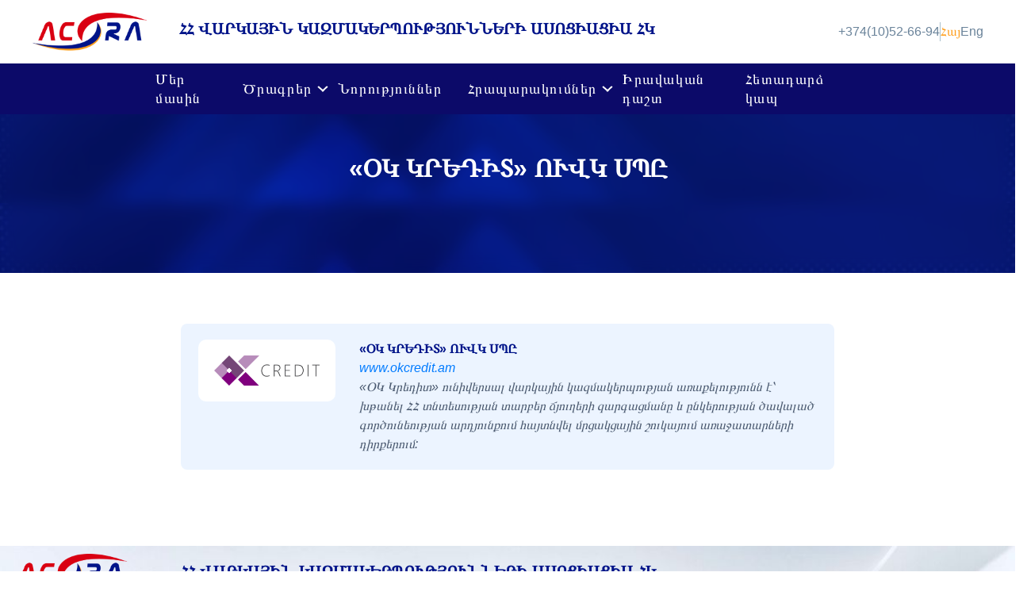

--- FILE ---
content_type: text/html; charset=UTF-8
request_url: https://acora.am/member/41
body_size: 2426
content:
<!doctype html>
<html lang="am" class="chrome">
<head>
    <meta charset="utf-8">
    <meta name="viewport" content="width=device-width, initial-scale=1">

    <!-- CSRF Token -->
    <meta name="csrf-token" content="HHY0ATj55krFGd7etUTtbCF10O2ljN94nt1HE64M">

    <title>Acora</title>
    <link rel="stylesheet" href="https://acora.am/fontawesome-free/css/all.min.css">
    <link rel="stylesheet" href="https://acora.am/css/bootstrap.min.css">
    <link rel="stylesheet" href="https://acora.am/css/style.css?v=3a65545caa4b3ca12567d8eb7d9fe449ed0bd06a">
    <link rel="icon" type="image/x-icon" href="https://acora.am/images/favicon-32x32.png">
</head>


<body>
<!-- Header Container -->
<header  style="z-index: 4">
   <div class="k_header_container">
      <a href="/" class="k_header_left_container">
         <img src="https://acora.am/images/acora-logo.png" class="k_header_logo"/>
         <h2 class="k_header_title">ՀՀ վարկային կազմակերպությունների ասոցիացիա հկ</h2>
      </a>
      <div class="k_header_right_container">
         <a href="tel:+374(10)52-66-94" class="k_header_phone_number">+374(10)52-66-94</a>
         <div class="border-header"></div>
            <a class="active" data-lang="am" href="https://acora.am/setlocale/am">Հայ</a>
            <a class="" data-lang="en" href="https://acora.am/setlocale/en">Eng</a>
      </div>
      <div class="k_header_right_burger">
         <div class="k_header_right_burger_btn" type="button" data-toggle="collapse" data-target="#navbarCollapse" aria-controls="navbarCollapse" aria-expanded="false" aria-label="Toggle navigation">
            <i class="fa fa-bars text-white"></i>
         </div>
      </div>
   </div>
   <nav class="navbar navbar-expand-xl pt-0 pb-0 navbar-dark position-absolute  for_header_navbar">
      <div class="w-100 nav-container">
         <div class="collapse navbar-collapse justify-content-center w-100 align-items-center" id="navbarCollapse">
            <ul class="navbar-nav w-100">
               <li class="nav-item">
                  <a class="nav-link" href="https://acora.am/about-us">Մեր մասին</a>
               </li>

               <li class="nav-item dropdown">
                  <a class="nav-link dropdown-toggle" href="#" id="navbarDropdown" role="button" data-toggle="dropdown" aria-haspopup="true" aria-expanded="false">
                     Ծրագրեր
                  </a>
                  <div class="dropdown-menu" aria-labelledby="navbarDropdown">
                     <a href="https://acora.am/programs" class="dropdown-item">Իրականացված</a>
                  </div>
               </li>

               <li class="nav-item">
                  <a class="nav-link" href="https://acora.am/category-news">Նորություններ</a>
               </li>

               <li class="nav-item dropdown">
                  <a class="nav-link dropdown-toggle" href="#" id="navbarDropdown" role="button" data-toggle="dropdown" aria-haspopup="true" aria-expanded="false">
                     Հրապարակումներ
                  </a>
                  <div class="dropdown-menu" aria-labelledby="navbarDropdown">
                     <a href="https://acora.am/reports" class="dropdown-item">Հաշվետվություններ</a>
                     <a href="https://acora.am/analyzes" class="dropdown-item">Վերլուծություններ</a>
                     <a href="https://acora.am/digital-images" class="dropdown-item">Թվապատկերներ</a>
                  </div>
               </li>

               <li class="nav-item">
                  <a class="nav-link" href="https://acora.am/legislation">Իրավական դաշտ</a>
               </li>

               <li class="nav-item">
                  <a class="nav-link" href="https://acora.am/contact-us">Հետադարձ կապ</a>
               </li>
               <div class="mobile-language-box d-lg-none d-flex mt-3">
                  <a class="active" data-lang="am" href="https://acora.am/setlocale/am">Հայ</a>
                  <a class="" data-lang="en" href="https://acora.am/setlocale/en">Eng</a>
               </div>
            </ul>
         </div>
      </div>
   </nav>
</header>

    <div class="page-content analyzes partner">
        <div class="page-title-box">
            <h1>«ՕԿ Կրեդիտ» ՈՒՎԿ ՍՊԸ</h1>
        </div>
        <div class="container">
            <div class="row">
                <div class="col-12 col-md-8 offset-md-2">
                    <div data-tab-content="1" class="tab-content-box active">
                        <div class="partner-box position-relative">
                            <div class="row">
                                <div class="col-12 col-md-4 col-xl-3">
                                    <img src="https://acora.am/storage/media/2024-10/Ok-Credit-logo-h-1024x291_0.00019700 1729168926.png" alt="" class="img-fluid">
                                </div>
                                <div class="partner-box-text col-12 col-md-8 col-xl-9">
                                    <h3  class="ml-0">«ՕԿ Կրեդիտ» ՈՒՎԿ ՍՊԸ</h3>
                                    <p><p><a href="https://okcredit.am/"><i>www.okcredit.am</i></a></p><p><i>«ՕԿ Կրեդիտ» ունիվերսալ վարկային կազմակերպության առաքելությունն է՝ խթանել ՀՀ տնտեսության տարբեր ճյուղերի զարգացմանը և ընկերության ծավալած գործունեության արդյունքում հայտնվել մրցակցային շուկայում առաջատարների դիրքերում:</i></p></p>
                                </div>
                            </div>
                        </div>
                    </div>
                </div>
            </div>
        </div>
    </div>

<footer class="fixed">
    <div class="col-12">
        <div class="row">
            <div class="col-12 col-md-2 footer_logo">
                <a href="/" >
                    <img src="https://acora.am/images/acora-logo.png" class="footer_header_logo"/></a>
            </div>
            <div class="col-12 col-md-10">
                <a href="/" >
                    <h2 class="footer_header_title">ՀՀ վարկային կազմակերպությունների ասոցիացիա  հկ</h2>
                </a>
            </div>

        </div>
    </div>
    <div class="row padding_new">
        <div class="col-2 dis_none"></div>
        <div class="col-sm-5 col-6 ">
            <div class="footer_margin">
                <p class="footer_info_title">Հեռախոս</p>
                <a class="footer_info_text ">+374(10)52-66-94</a>
            </div>
            <div>
                <p class="footer_info_title">Հասցե</p>
                <p class="footer_info_text">ՀՀ Ք.ԵՐԵՒԱՆ, ՎԱԶԳԵՆ ՍԱՐԳՍՅԱՆ ՓՈՂ. 26/3, 702 սենյակ</p>
                </div>
        </div>
        <div class="col-sm-5 col-6">
            <div class="footer_margin">
                <p class="footer_info_title">էլ. հասցե</p>
                <a class="footer_info_text "><span class="__cf_email__" data-cfemail="e980878f86a9888a869b88c78884">[email&#160;protected]</span></a>
                </div>
                <div>
                <p class="footer_info_title">Հետևեք մեզ սոցցանցերում</p>
                <div>
                <a href="https://www.facebook.com/ucora" target="_blank" class="footer_icon_media">
                <i class='fab fa-facebook'></i>
                </a>
                </div>
        </div>
    </div>
        <div class="col-12 footer_border">
            <div class="row ">
                <div class="col-2 dis_none" ></div>
                <div class="col-sm-5 col-12">
                    <p class="footer_acora">© 2022 ACORA | <span class="footer_acora_span">Բոլոր իրավունքները պաշտպանված են </span></p>
                </div>
                <div class="col-sm-5 col-12">
                    <p class="footer_htcodding">Կայքի պատրաստում և սպասարկում՝<span class="footer_ht"></span></p>
                </div>
            </div>
        </div>
</footer>






<script data-cfasync="false" src="/cdn-cgi/scripts/5c5dd728/cloudflare-static/email-decode.min.js"></script><script src="https://acora.am/js/jquery.min.js"></script>
<script src="https://acora.am/js/popper.min.js"></script>
<script src="https://acora.am/js/bootstrap.bundle.min.js"></script>
<script defer src="https://static.cloudflareinsights.com/beacon.min.js/vcd15cbe7772f49c399c6a5babf22c1241717689176015" integrity="sha512-ZpsOmlRQV6y907TI0dKBHq9Md29nnaEIPlkf84rnaERnq6zvWvPUqr2ft8M1aS28oN72PdrCzSjY4U6VaAw1EQ==" data-cf-beacon='{"version":"2024.11.0","token":"84d2fb2ff3724f9088f7004306139163","r":1,"server_timing":{"name":{"cfCacheStatus":true,"cfEdge":true,"cfExtPri":true,"cfL4":true,"cfOrigin":true,"cfSpeedBrain":true},"location_startswith":null}}' crossorigin="anonymous"></script>
</body>
</html>


--- FILE ---
content_type: text/css
request_url: https://acora.am/css/style.css?v=3a65545caa4b3ca12567d8eb7d9fe449ed0bd06a
body_size: 7718
content:
div.container { max-width: 1350px }
div#navbarCollapse { padding: 0 180px}
@media screen and (max-width: 1024px) {
    div#navbarCollapse { padding:0}
}
.page-content .page-title-box {
    background-image: url("/images/title-bg.jpg");
    background-size: contain;
    justify-content: center;
    height: 264px;
}

.registration_block .invalid-feedback {
    display: block !important;
   font-size: 11px;
    margin: 0;
}

.for-slide-image {
    width: 50%;
    height: 420px;
    display: flex;
    justify-content: center;
    align-items: center;
}
@media screen and (max-width: 768px) {
    .for-slide-image {
        height: 250px;
    }
}

@media screen and (max-width: 425px) {
    .for-slide-image {
        height: 200px;
    }
}

.page-content .page-title-box h1 {
    font-family: 'Montserrat arm', sans-serif;
    background: rgba(12, 10, 105, 0.3);
    backdrop-filter: blur(10px);
    text-transform: uppercase;
    justify-content: center;
    align-items: center;
    line-height: 40px;
    margin-bottom: 0;
    font-weight: 700;
    font-size: 32px;
    display: flex;
    height: 100%;
    width: 100%;
    color: #fff;
}

/****************** HEADER ******************/
header {
    position: relative;
    z-index: 3;
}
header > .container > nav {
    right: 0;
    top: 0;
}
header div.container {
    padding-bottom: 16px;
    padding-top: 16px;
}
.mobile-language-box a {
    font-family: 'Montserrat arm', sans-serif;
    text-decoration: none;
    margin-right: 20px;
    width: fit-content;
    font-size: 18px;
    color: #fff;
}
.mobile-language-box a.active { color: #ff9e1b; }
header div.container .header-logo-box a { text-decoration: none; }
header div.container .header-logo-box img { width: 146px; }
header div.container .header-logo-box h2 {
    font-family: 'Montserrat arm', sans-serif;
    text-transform: uppercase;
    display: inline-flex;
    align-items: center;
    margin-left: 40px;
    margin-top: 12px;
    line-height: 1.2;
    font-weight: 700;
    font-size: 20px;
    color: #001489;
}

@media screen and (max-width: 1200px) {
    .header-content-box{
        display: none !important
    }

}

@media screen and (max-width: 1000px) {
    header div.container .header-logo-box h2{
        font-size: 16px;
    }
}
@media screen and (max-width: 450px) {
    header div.container .header-logo-box h2{
        font-size: 12px;
    }
}
header div.container .header-content-box a {
    font-family: 'Montserrat arm', sans-serif;
    font-size: 16;
    font-weight: 400;

    text-decoration: none;
    display: inline-flex;
    align-items: center;
    color: #001489;
}
header div.container .header-content-box .border-header {
    background-color: #A9C0CC;
    display: inline-flex;
    margin: 12px 24px;
    height: 24px;
    width: 1px;

}
header div.container .header-content-box .header-language-box { display: inline-flex; }
header div.container .header-content-box .header-language-box a {
    letter-spacing: 0.1em;
    color: #6A839A;
}
header div.container .header-content-box .header-language-box a:first-child { margin-right: 16px; }
header div.container .header-content-box .header-language-box a.active { color: #FF9E1B; }
header nav.navbar {

    display: flex;
    justify-content: center;
    align-items: center;
}
.button-navbar {
    width: 50px;
    height: 50px;
    background-color: #0C0A69;
    border-radius: 10px;
}

header nav.navbar .navbar-nav .nav-item { margin-right: 32px; }
header nav.navbar .navbar-nav .nav-item:last-child { margin-right: 0; }
header nav.navbar .navbar-nav .nav-item.dropdown { margin-right: 0; }
header nav.navbar .navbar-nav .nav-item.dropdown a { padding-right: 32px; }
header nav.navbar .navbar-nav .nav-item a {
    font-family: 'Montserrat arm', sans-serif;
    align-items: center;
    line-height: 24px;
    padding-right: 0;
    padding-left: 0;
    font-size: 18px;
    display: flex;
    color: #fff;
    letter-spacing: 1.6px;
}
header nav.navbar .navbar-nav .nav-item a:after { display: none; }
header nav.navbar .navbar-nav .nav-item a i {
    position: absolute;
    font-size: 18px;
    right: -3px;
}

header nav.navbar .dropdown-menu {
    border-radius: 0 0 8px 8px;
    background: #0C0A69;
    padding: 0 5px 5px;
    margin-left: -10px;
    margin-top: 0;
    border: 0;
}

header nav.navbar .dropdown-menu a { margin-left: 5px; }

header nav.navbar .dropdown-menu a:hover {
    color: #e7e7e7 !important;
    background: none;
}
header nav.navbar .nav-item.dropdown:after, header nav.navbar .nav-item.dropdown:before {
    position: absolute;
    background: #fff;
    content: '';
    height: 2px;
    width: 9px;
    top: 19px;
}
header nav.navbar .nav-item.dropdown:after {
    transform: rotate(41deg);
    right: 17px;
}
header nav.navbar .nav-item.dropdown:before {
    transform: rotate(317deg);
    right: 12px;
}
/**************** HEADER END ****************/

/****************** FOOTER ******************/
footer {
    padding-bottom: 16px;
    background-color: grey;
    padding-top: 10px;

}
footer .footer-social-icon-box { margin-top: 22px; gap: 8px; }
footer .footer-social-icon-box a {
    justify-content: center;
    display: inline-flex;
    align-items: center;
    background-color: grey;
    border-radius: 5px;
    height: 32px;
    width: 32px;
}
footer .footer-social-icon-box a:last-child { margin-right: 0; }
footer .footer-social-icon-box a i { color: #fff; }
footer .footer-menu-box h3 {
    font-family: 'Montserrat arm', sans-serif;
    text-transform: uppercase;
    margin-bottom: 22px;
    align-items: center;
    line-height: 20px;
    font-weight: 700;
    font-size: 16px;
    display: flex;
    color: #fff;
}
footer .footer-menu-box a {
    font-family: 'Montserrat arm', sans-serif;
    text-decoration: none;
    color: #fff;
}
footer .footer-border {
    border-top: 1px solid #fff;
    width: calc(100% - 30px);
    margin: 32px auto 16px;
    display: block;
}
footer .footer-text-box p {
    font-family: 'Montserrat arm', sans-serif;
    display: inline-block;
    line-height: 24px;
    margin-bottom: 0;
    color: #fff;
}
/**************** FOOTER END ****************/


/****************** CONTACT ******************/
.page-content.contact .container {
    padding-bottom: 64px;
    padding-top: 64px;
    max-width: 1126px;
}
.page-content.contact .container h2 {
    font-family: 'Montserrat arm', sans-serif;
    border-left: 4px solid #FF9E1B;
    margin-bottom: 40px;
    padding-left: 12px;
    line-height: 32px;
    font-weight: 700;
    font-size: 24px;
    color: #001489;
}
.page-content.contact .container #map {
    border-radius: 0 8px 8px 0;
    display: inline-block;
    margin-left: -5px;
    max-width: 100%;
    height: 368px;
    width: 760px;
}
.page-content.contact .container .contact-box {
    padding: 65px 28px 60px 34px;
    border-radius: 8px 0 0 8px;
    display: inline-block;
    vertical-align: top;
    background: #001489;
}
.page-content.contact .container .contact-box div { margin-bottom: 32px; }
.page-content.contact .container .contact-box div:last-child { margin-bottom: 0; }
.page-content.contact .container .contact-box div i {
    margin-right: 18px;
    font-size: 20px;
    color: #fff;
}
.page-content.contact .container .contact-box div span {
    font-family: 'Montserrat arm', sans-serif;
    text-transform: uppercase;
    letter-spacing: 0.04em;
    display: inline-block;
    vertical-align: top;
    line-height: 16px;
    font-size: 14px;
    color: #fff;
}
.page-content.contact .container .contact-box div a {
    line-height: 120%;
    font-size: 16px;
    margin-top: 4px;
    max-width: 100%;
    display: block;
    width: 232px;
    color: #fff;
}
.page-content.contact .contact-form-content {
    padding: 64px 0 96px;
    background: #ECF4FF;
}
.page-content.contact .contact-form-content .contact-form-text h2 { margin-bottom: 24px; }
.page-content.contact .contact-form-content .contact-form-text p {
    font-family: 'Montserrat arm', sans-serif;
    margin-bottom: 40px;
    line-height: 140%;
    font-size: 20px;
    color: #4A596F;
}
.page-content.contact .contact-form-content .contact-form-text { max-width: 454px; }
.page-content.contact .contact-form-content .contact-form-text h5 {
    font-family: 'Montserrat arm', sans-serif;
    text-transform: uppercase;
    margin-bottom: 24px;
    line-height: 20px;
    font-weight: 700;
    font-size: 16px;
    color: #001489;
}
.page-content.contact .contact-form-content .contact-form-text .contact-social-icon-box a {
    justify-content: center;
    display: inline-flex;
    align-items: center;
    background: #001489;
    border-radius: 5px;
    margin-right: 8px;
    height: 32px;
    width: 32px;
}
.page-content.contact .contact-form-content .contact-form-text .contact-social-icon-box a:last-child { margin-right: 0; }
.page-content.contact .contact-form-content .contact-form-text .contact-social-icon-box a i { color: #fff; }
.page-content.contact .contact-form-content form input { padding: 15px 16px; }
.page-content.contact .contact-form-content form span {
    position: absolute;
    overflow: hidden;
    bottom: 10px;
    height: 24px;
    left: 0;
}
.page-content.contact .contact-form-content form textarea {
    padding: 12px 16px;
    max-height: 300px;
    min-height: 50px;
    height: 140px;
}
.page-content.contact .contact-form-content form input, .page-content.contact .contact-form-content form textarea {
    font-family: 'Montserrat arm', sans-serif;
    border: 1px solid #001489;
    box-sizing: border-box;
    margin-bottom: 32px;
    border-radius: 8px;
    line-height: 24px;
    background: #fff;
    color: #896B6B;
    width: 100%;
}
.page-content.contact .contact-form-content form input:focus, .page-content.contact .contact-form-content form textarea:focus,
.page-content.contact .contact-form-content form button:focus { outline: unset; }
.page-content.contact .contact-form-content form button {
    font-family: 'Montserrat arm', sans-serif;
    padding: 16px 17px 16px 16px;
    background: #FF9E1B;
    border-radius: 8px;
    text-align: center;
    margin-left: auto;
    line-height: 24px;
    font-weight: 700;
    cursor: pointer;
    font-size: 20px;
    display: block;
    color: #fff;
    border: 0;
}
.page-content.contact .contact-form-content form button i { margin-left: 25px; }
/**************** CONTACT END ****************/

/**************** ABOUT US ****************/
.page-content.about-us .container .basic-document-box {
    text-decoration: none;
    background: #ECF4FF;
    margin-bottom: 24px;
    border-radius: 8px;
    padding: 20px 22px;
    display: block;
    width: 100%;
}
.page-content.about-us .container .basic-document-box h3 {
    font-family: 'Montserrat arm', sans-serif;
    max-width: calc(100% - 100px);
    text-transform: uppercase;
    vertical-align: middle;
    display: inline-block;
    line-height: 24px;
    margin-bottom: 0;
    margin-left: 7px;
    font-weight: 700;
    font-size: 16px;
    color: #001489;
}
.page-content.about-us .container {
    padding-bottom: 96px;
    padding-top: 64px;
}
.page-content.about-us .container .tab-btn-box .nav {
    border-left: 4px solid #DDDDDD;
    list-style: none;
    padding: 0;
    margin: 0;
}
.page-content.about-us .container .tab-btn-box .nav .nav-link {
    padding: 0 0 24px 0;
    margin-left: -4px;
}
.page-content.about-us .container .tab-btn-box .nav .nav-link:last-child { padding-bottom: 0; }
.page-content.about-us .container .tab-btn-box .nav a span {
    font-family: 'Montserrat arm', sans-serif;
    border-left: 4px solid #DDDDDD;
    text-transform: uppercase;
    padding-left: 12px;
    line-height: 24px;
    font-weight: 700;
    cursor: pointer;
    color: #001489;
    display: block;
    height: 22px;
}
.page-content.about-us .container .tab-btn-box .nav .nav-link.active { background: none; }
.page-content.about-us .container .tab-btn-box .nav a.active span {
    border-color: #FF9E1B;
    color: #FF9E1B;
}
.page-content.about-us .container .tab-pane { display: none; }
.page-content.about-us .container .tab-pane h2 {
    font-family: 'Montserrat arm', sans-serif;
    border-left: 4px solid #FF9E1B;
    text-transform: uppercase;
    margin-bottom: 40px;
    padding-left: 12px;
    line-height: 32px;
    font-weight: 700;
    font-size: 24px;
    color: #001489;
}
.page-content.about-us .container .tab-pane p {
    font-family: 'Montserrat arm', sans-serif;
    line-height: 27px;
    font-weight: 400;
    font-size: 18px;
    color: #4A596F;
}
.page-content.about-us .container .tab-pane.active { display: block; }
/**************** ABOUT US END ****************/

/**************** REPORT ****************/
.page-content.report .container {
    padding-bottom: 96px;
    padding-top: 64px;
}
.page-content.report .container .tab-btn-box .nav {
    border-left: 4px solid #DDDDDD;
    list-style: none;
    padding: 0;
    margin: 0;
}
.page-content.report .container .tab-btn-box .nav .nav-link {
    padding: 0 0 24px 0;
    margin-left: -4px;
}
.page-content.report .container .tab-btn-box .nav .nav-link:last-child { padding-bottom: 0; }
.page-content.report .container .tab-btn-box .nav a span {
    font-family: 'Montserrat arm', sans-serif;
    border-left: 4px solid #DDDDDD;
    text-transform: uppercase;
    padding-left: 12px;
    line-height: 24px;
    font-weight: 700;
    cursor: pointer;
    color: #001489;
    display: block;
    height: 22px;
}
.page-content.report .container .tab-btn-box .nav .nav-link.active { background: none; }
.page-content.report .container .tab-btn-box .nav a.active span {
    border-color: #FF9E1B;
    color: #FF9E1B;
}
.page-content.report .container .tab-pane { display: none; }
.page-content.report .container .tab-pane h2 {
    font-family: 'Montserrat arm', sans-serif;
    border-left: 4px solid #FF9E1B;
    text-transform: uppercase;
    margin-bottom: 40px;
    padding-left: 12px;
    line-height: 32px;
    font-weight: 700;
    font-size: 24px;
    color: #001489;
}
.page-content.report .container .tab-pane p {
    font-family: 'Montserrat arm', sans-serif;
    line-height: 27px;
    font-weight: 400;
    font-size: 18px;
    color: #4A596F;
}
.page-content.report .container .tab-pane.active { display: block; }
/************** REPORT END **************/

/**************** NEWS ****************/
.page-content.analyzes .container {
    padding-bottom: 72px;
    padding-top: 64px;
}
.page-content.analyzes.partner .container .partner-box h3 {
    font-family: 'Montserrat arm', sans-serif;
    text-transform: uppercase;
    display: inline-block;
    vertical-align: top;
    margin-left: 20px;
    line-height: 24px;
    margin-bottom: 0;
    font-weight: 700;
    font-size: 16px;
    color: #001489;
}
.page-content.analyzes.partner .container .partner-box span {
    font-family: 'Montserrat arm', sans-serif;
    position: absolute;
    line-height: 150%;
    text-align: right;
    font-size: 14px;
    color: #001489;
    right: 23px;
}
.page-content.analyzes.partner .container .partner-box p {
    font-family: 'Montserrat arm', sans-serif;
    margin-bottom: 0;
    color: #4A596F;
}
.page-content.analyzes.partner .container .partner-box img {
    border-radius: 10px;
    margin-bottom: 20px;
    max-width: 100%;
}
.page-content.analyzes .container .analyzes-box,
.page-content.analyzes.partner .container .partner-box {
    background: #ECF4FF;
    margin-bottom: 24px;
    border-radius: 8px;
    padding: 20px 22px;
}
.page-content.analyzes .container a { text-decoration: none; }
.page-content.analyzes .container .analyzes-box h3 {
    font-family: 'Montserrat arm', sans-serif;
    max-width: calc(100% - 100px);
    text-transform: uppercase;
    vertical-align: middle;
    display: inline-block;
    line-height: 24px;
    margin-bottom: 0;
    margin-left: 7px;
    font-weight: 700;
    font-size: 16px;
    color: #001489;
}
.page-content.news .container {
    padding-bottom: 96px;
    padding-top: 64px;
}
.page-content.news .container .tab-btn-box ul {
    border-left: 4px solid #DDDDDD;
    list-style: none;
    padding: 0;
    margin: 0;
}
.page-content.news .container .tab-btn-box ul li {
    padding-bottom: 24px;
    margin-left: -4px;
}
.page-content.news .container .tab-btn-box ul li:last-child { padding-bottom: 0; }
.page-content.news .container .tab-btn-box ul li span {
    font-family: 'Montserrat arm', sans-serif;
    border-left: 4px solid #DDDDDD;
    text-transform: uppercase;
    padding-left: 12px;
    line-height: 24px;
    font-weight: 700;
    cursor: pointer;
    color: #001489;
    display: block;
    height: 22px;
}
.page-content.news .container .tab-btn-box ul li.active span {
    border-color: #FF9E1B;
    color: #FF9E1B;
}
.page-content.news .container .tab-content-box { display: none; }
.page-content.news .container .tab-content-box h2 {
    font-family: 'Montserrat arm', sans-serif;
    border-left: 4px solid #FF9E1B;
    text-transform: uppercase;
    margin-bottom: 40px;
    padding-left: 12px;
    line-height: 32px;
    font-weight: 700;
    font-size: 24px;
    color: #001489;
}
.page-content.news .container .tab-content-box .news-box { margin-bottom: 40px; }
.page-content.news .container .tab-content-box .news-box img {
    border-radius: 8px 0 0 8px;
    object-fit: cover;
    height: 170px;
}
.page-content.news .container .tab-content-box .news-box .news-text-box {
    border-radius: 0 8px 8px 0;
    background-color: #ECF4FF;
    width: calc(100% - 188px);
    vertical-align: bottom;
    display: inline-block;
    position: relative;
    margin-left: -5px;
    height: 170px;
    padding: 16px;
}
.page-content.news .container .tab-content-box .news-box.empty .news-text-box {
    border-radius: 8px;
    height: auto;
}
.page-content.news .container .tab-content-box .news-box.empty .news-text-box h3 { margin-bottom: 0; }
.page-content.news .container .tab-content-box .news-box .news-text-box h3 {
    font-family: 'Montserrat arm', sans-serif;
    -webkit-box-orient: vertical;
    -webkit-line-clamp: 1;
    display: -webkit-box;
    margin-bottom: 8px;
    line-height: 21px;
    font-weight: 700;
    overflow: hidden;
    font-size: 16px;
    color: #001489;
}
.page-content.news .container .tab-content-box .news-box .news-text-box p {
    font-family: 'Montserrat arm', sans-serif;
    -webkit-box-orient: vertical;
    -webkit-line-clamp: 3;
    display: -webkit-box;
    line-height: 150%;
    margin-bottom: 0;
    overflow: hidden;
    color: #4A596F;
}
.page-content.news .container .tab-content-box .news-box .news-text-box span.date-time {
    font-family: 'Montserrat arm', sans-serif;
    position: absolute;
    line-height: 150%;
    text-align: right;
    margin-top: 1rem;
    font-size: 14px;
    display: block;
    color: #001489;
    bottom: 16px;
    right: 16px;
}
.page-content.news .container .tab-content-box.active { display: block; }
.page-content.news .container .pagination-box ul {
    list-style: none;
    padding: 0;
    margin: 0;
}
.page-content.news .container .pagination-box ul li { display: inline-block; }
.page-content.news .container .pagination-box ul li.arrow a i { color: #4A596F; }
.page-content.news .container .pagination-box ul li a {
    font-family: 'Montserrat arm', sans-serif;
    justify-content: center;
    text-decoration: none;
    align-items: center;
    border-radius: 4px;
    line-height: 150%;
    font-size: 14px;
    color: #001489;
    display: flex;
    height: 28px;
    width: 28px;
}
.page-content.news .container .pagination-box ul li a.active {
    background: #FFEED8;
    color: #FF9E1B;
}
/************** NEWS END **************/


/**************** NEWS PAGE ****************/
.page-content.news-page .container {
    padding-bottom: 96px;
    padding-top: 64px;
}
.page-content.news-page .container .news-left-box a {
    font-family: 'Montserrat arm', sans-serif;
    text-decoration: none;
    margin-bottom: 32px;
    line-height: 24px;
    font-weight: 600;
    color: #FF9E1B;
    display: block;
}
.page-content.news-page .container .news-left-box a i { margin-right: 13px; }
.page-content.news-page .container .news-left-box .news-left-content-box img {
    margin-right: 16px;
    border-radius: 8px;
    object-fit: cover;
    height: 140px;
    width: 140px;
}
.page-content.news-page .container .news-left-box .news-left-content-box div {
    width: calc(100% - 161px);
    display: inline-block;
    vertical-align: top;
}
.page-content.news-page .container .news-left-box .news-left-content-box div span {
    font-family: 'Montserrat arm', sans-serif;
    margin-bottom: 16px;
    line-height: 24px;
    font-weight: 700;
    font-size: 20px;
    display: block;
    color: #001489;
}
.page-content.news-page .container .news-left-box .news-left-content-box div h4 {
    font-family: 'Montserrat arm', sans-serif;
    -webkit-box-orient: vertical;
    -webkit-line-clamp: 2;
    display: -webkit-box;
    margin-bottom: 8px;
    line-height: 20px;
    font-weight: 700;
    overflow: hidden;
    font-size: 16px;
    color: #001489;
}
.page-content.news-page .container .news-left-box .news-left-content-box div p {
    font-family: 'Montserrat arm', sans-serif;
    -webkit-box-orient: vertical;
    -webkit-line-clamp: 4;
    display: -webkit-box;
    font-weight: normal;
    line-height: 150%;
    margin-bottom: 0;
    overflow: hidden;
    color: #4A596F;
}
.page-content.news-page .container .news-content-box h2 {
    font-family: 'Montserrat arm', sans-serif;
    border-left: 4px solid #FF9E1B;
    width: calc(100% - 100px);
    vertical-align: super;
    display: inline-block;
    margin-bottom: 40px;
    padding-left: 12px;
    line-height: 32px;
    font-weight: 700;
    font-size: 24px;
    color: #001489;
}
.page-content.news-page .container .news-content-box span {
    font-family: 'Montserrat arm', sans-serif;
    vertical-align: super;
    line-height: 150%;
    font-size: 14px;
    color: #001489;
}
.page-content.news-page .container .news-content-box img {
    margin-bottom: 40px;
    border-radius: 8px;
    max-width: 100%;
}
.page-content.news-page .container .news-content-box p {
    font-family: 'Montserrat arm', sans-serif;
    color: #000;
}
.page-content.news-page .container .news-content-box li {
    font-family: 'Montserrat arm', sans-serif;
    color: #000;
}
/************** NEWS PAGE END **************/


/**************** laws ****************/
.page-content.laws .container {
    padding-bottom: 96px;
    padding-top: 64px;
}
.page-content.laws .container .tab-btn-box .nav {
    border-left: 4px solid #DDDDDD;
    list-style: none;
    padding: 0;
    margin: 0;
}
.page-content.laws .container .tab-btn-box .nav .nav-link {
    padding: 0 0 24px 0;
    margin-left: -4px;
}
.page-content.laws .container .tab-btn-box .nav .nav-link:last-child { padding-bottom: 0; }
.page-content.laws .container .tab-btn-box .nav a span {
    font-family: 'Montserrat arm', sans-serif;
    border-left: 4px solid #DDDDDD;
    text-transform: uppercase;
    padding-left: 12px;
    line-height: 24px;
    font-weight: 700;
    cursor: pointer;
    color: #001489;
    display: block;
    height: 22px;
}
.page-content.laws .container .tab-btn-box .nav .nav-link.active { background: none; }
.page-content.laws .container .tab-btn-box .nav a.active span {
    border-color: #FF9E1B;
    color: #FF9E1B;
}
.page-content.laws .container .laws-content h2 {
    font-family: 'Montserrat arm', sans-serif;
    border-left: 4px solid #FF9E1B;
    text-transform: uppercase;
    margin-bottom: 40px;
    padding-left: 12px;
    line-height: 32px;
    font-weight: 700;
    font-size: 24px;
    color: #001489;
}
.page-content.report .container .reports-file-content-box,
.page-content.laws .container .laws-content .laws-content-box {
    margin-bottom: 24px;
    background: #ECF4FF;
    border-radius: 8px;
    padding: 16px;
}
.page-content.report .container .reports-file-content-box:last-child,
.page-content.laws .container .laws-content .laws-content-box:last-child { margin-bottom: 0; }
.page-content.report .container .reports-file-content-box a,
.page-content.laws .container .laws-content .laws-content-box a { text-decoration: none; }
.page-content.report .container .reports-file-content-box h5,
.page-content.laws .container .laws-content .laws-content-box h5 {
    font-family: 'Montserrat arm', sans-serif;
    vertical-align: middle;
    display: inline-block;
    margin: 0 0 0 10px;
    line-height: 24px;
    font-weight: 700;
    font-size: 16px;
    color: #001489;
    width: 94%;
}
/************** laws END **************/


/**************** HOME ****************/

/*Slider*/
.page-content.home #carouselExampleIndicators .carousel-caption {
    background: #0C0A69;
    height: 40px;
    width: 100%;
    z-index: 0;
    bottom: 0;
    left: 0;
}
.page-content.home #carouselExampleIndicators .carousel-caption .carousel-caption-box {
    margin: 15px auto 0;
    text-align: left;
    max-width: 100%;
    padding: 0 15px;
    width: 1350px;
}
.page-content.home #carouselExampleIndicators .carousel-caption .carousel-caption-box h5 {
    font-family: 'Montserrat arm', sans-serif;
    text-transform: uppercase;
    display: inline-block;
    line-height: 40px;
    font-weight: 700;
    font-size: 32px;
    color: #fff;
}
.page-content.home #carouselExampleIndicators .carousel-caption .carousel-caption-box a {
    font-family: 'Montserrat arm', sans-serif;
    justify-content: center;
    border: 1px solid #fff;
    text-decoration: none;
    align-items: center;
    text-align: center;
    border-radius: 8px;
    line-height: 24px;
    padding: 8px 16px;
    font-weight: 700;
    font-size: 20px;
    display: flex;
    float: right;
    width: 244px;
    height: 56px;
    color: #fff;
}
.page-content.home #carouselExampleIndicators .carousel-caption .carousel-caption-box a i { margin-left: 15px; }
.page-content.home #carouselExampleIndicators .carousel-indicators {
    position: absolute;
    bottom: -30px;
    margin: 0;
}
.page-content.home #carouselExampleIndicators .carousel-indicators li {
    width: 40px;
    height: 4px;
}
.page-content.home #carouselExampleIndicators .carousel-control-next,
.page-content.home #carouselExampleIndicators .carousel-control-prev {
    height: fit-content;
    width: fit-content;
    bottom: 102px;
    top: unset;
}
.page-content.home #carouselExampleIndicators .carousel-control-next span,
.page-content.home #carouselExampleIndicators .carousel-control-prev span { height: 40px; }
.page-content.home #carouselExampleIndicators .carousel-control-next { right: 46px; }
.page-content.home #carouselExampleIndicators .carousel-control-prev { left: 46px; }
.page-content.home .home-slider-section {
    background-image: url(../storage/media/image2.jpg);
    background-position-y: center;
    background-repeat: no-repeat;
    background-size: cover;
    position: relative;
    height: 727px;
}
.page-content.home .home-slider-section #carouselExampleIndicators {
    background: rgba(12, 10, 105, 0.8);
    backdrop-filter: blur(24px);
    padding: 40px 46px 96px;
    position: absolute;
    width: 100%;
    bottom: 0;
}
.page-content.home .home-slider-section #carouselExampleIndicators .carousel-control-next,
.page-content.home .home-slider-section #carouselExampleIndicators .carousel-control-prev {
    transform: translateY(-50%);
    font-size: 32px;
    display: block;
    height: 51px;
    width: auto;
    opacity: 1;
    top: 50%;
}
.page-content.home .home-slider-section #carouselExampleIndicators .carousel-control-next { right: 46px; }
.page-content.home .home-slider-section #carouselExampleIndicators .carousel-control-prev { left: 46px; }
.page-content.home .home-slider-section #carouselExampleIndicators ol {
    bottom: 96px;
    margin: 0;
}
.page-content.home .home-slider-section #carouselExampleIndicators ol li {
    background: #F2F2F2;
    border-radius: 5px;
    margin-right: 4px;
    margin-left: 4px;
    opacity: .4;
    height: 4px;
    width: 39px;
}
.page-content.home .home-slider-section #carouselExampleIndicators ol li.active { opacity: 1; }
.page-content.home .home-slider-section #carouselExampleIndicators .carousel-item-box {
    margin-bottom: 60px;
    height: 56px;
}
.page-content.home .home-slider-section #carouselExampleIndicators .carousel-item-box h2 {
    font-family: 'Montserrat arm', sans-serif;
    display: inline-block;
    line-height: 56px;
    font-weight: 700;
    font-size: 32px;
    color: #fff;
    margin: 0;
}
.page-content.home .home-slider-section #carouselExampleIndicators .carousel-item-box a {
    font-family: 'Montserrat arm', sans-serif;
    border: 1px solid #fff;
    text-decoration: none;
    padding: 16px 24px;
    border-radius: 8px;
    line-height: 24px;
    font-weight: 700;
    font-size: 20px;
    float: right;
    color: #fff;
}
.page-content.home .home-slider-section #carouselExampleIndicators .carousel-item-box i { margin-left: 15px; }
.page-content.home .carousel-inner-box .home-post-box {
    transform: translate(0, -50%);
    border-radius: 16px;
    position: absolute;
    padding: 64px 49px;
    margin-right: auto;
    max-width: 1320px;
    margin-left: auto;
    max-height: 540px;
    background: #fff;
    width: 100%;
    top: 50%;
}
.carousel-indicators li { background-color: #7e7e7e; }
.page-content.home .carousel-inner-box {
    background-image: url("../images/bg.jpg");
    background-size: cover;
}
.page-content.home .carousel-item-box { height: 650px; }
.page-content.home .carousel-inner-box .home-post-box h2 {
    font-family: 'Montserrat arm', sans-serif;
    border-left: 4px solid #FF9E1B;
    text-transform: uppercase;
    margin-bottom: 32px;
    padding-left: 12px;
    line-height: 39px;
    font-weight: 700;
    font-size: 32px;
    color: #001489;
}
.page-content.home .carousel-inner-box .home-post-box p {
    font-family: 'Montserrat arm', sans-serif;
    -webkit-box-orient: vertical;
    -webkit-line-clamp: 9;
    display: -webkit-box;
    margin-bottom: 32px;
    line-height: 140%;
    overflow: hidden;
    font-size: 20px;
    color: #4A596F;
}
.page-content.home .carousel-inner-box .home-post-box a {
    font-family: 'Montserrat arm', sans-serif;
    text-decoration: none;
    line-height: 24px;
    font-weight: 600;
    color: #FF9E1B;
}
.page-content.home .carousel-inner-box .home-post-box i { margin-left: 13px; }
.page-content.home .carousel-inner-box img {
    border-radius: 8px;
    object-fit: cover;
    height: 330px;
    width: 100%;
}
.page-content.home .carousel-inner-box video { max-width: 100%; }
.page-content.home .home-news-section { padding: 64px 0 0; }
.page-content.home .home-news-section h2 {
    font-family: 'Montserrat arm', sans-serif;
    border-left: 4px solid #FF9E1B;
    text-transform: uppercase;
    margin-bottom: 40px;
    padding-left: 12px;
    line-height: 32px;
    font-weight: 700;
    font-size: 24px;
    color: #001489;
}
.page-content.home .home-news-section .home-news-content img {
    margin-bottom: 24px;
    border-radius: 8px;
    width: 100%;
}
.page-content.home .home-news-section .home-news-content span {
    font-family: 'Montserrat arm', sans-serif;
    margin-bottom: 6px;
    line-height: 24px;
    font-weight: 700;
    font-size: 20px;
    display: block;
    color: #001489;
}
.page-content.home .home-news-section .home-news-content h4 {
    font-family: 'Montserrat arm', sans-serif;
    text-overflow: ellipsis;
    white-space: nowrap;
    margin-bottom: 8px;
    line-height: 20px;
    overflow: hidden;
    font-weight: 700;
    font-size: 16px;
    color: #001489;
}
.page-content.home .home-news-section .home-news-content.mb-5 p {
    font-family: 'Montserrat arm', sans-serif;
    -webkit-box-orient: vertical;
    -webkit-line-clamp: 5;
    display: -webkit-box;
    font-weight: normal;
    line-height: 150%;
    overflow: hidden;
    margin-bottom: 0;
    color: #4A596F;
}
.page-content.home .home-news-section .home-news-content:not(.mb-5) p {
    font-family: 'Montserrat arm', sans-serif;
    -webkit-box-orient: vertical;
    -webkit-line-clamp: 2;
    display: -webkit-box;
    font-weight: normal;
    line-height: 150%;
    overflow: hidden;
    margin-bottom: 0;
    color: #4A596F;
}
.page-content.home .home-news-section .home-news-content .home-news-content-box img {
    object-fit: cover;
    height: 140px;
    width: 140px;
}
.page-content.home .home-news-section .home-news-content .home-news-content-box div {
    display: inline-block;
    vertical-align: top;
    margin-left: 16px;
    height: 140px;
    width: 100%;
}
.page-content.home .home-news-section .home-news-content a {
    font-family: 'Montserrat arm', sans-serif;
    text-decoration: none;
    width: fit-content;
    line-height: 24px;
    font-weight: 600;
    max-width: 100%;
    font-size: 16px;
    color: #FF9E1B;
}
.page-content.home .home-news-section .home-news-content i { margin-left: 13px; }
.page-content.home .home-partner-section {
    padding: 64px 0;
}
.page-content.home .home-partner-section .container h2 {
    font-family: 'Montserrat arm', sans-serif;
    border-left: 4px solid #FF9E1B;
    text-transform: uppercase;
    padding-left: 12px;
    line-height: 32px;
    font-weight: 700;
    font-size: 24px;
    color: #001489;
}
.page-content.home .home-partner-section .container .partner-slider { width: fit-content }
.page-content.home .home-partner-section #slider_container h2 { font-size: 24px; }
/*slider*/

.scrollerContainer {
    justify-content: center;
    overflow: hidden;
    display: flex;
}
.scrollerContainer .scrollerGroup {
    padding: 10px 0;
    justify-content: flex-start;
    transition: margin 1s;
    align-items: center;
    display: flex;
}
.scrollerGroup > article {
    justify-content: center;
    outline: 1px solid #eee;
    background-size: 50%;
    align-items:flex-end;
    text-align: center;
    position: relative;
    height: 160px;
    display: flex;
    width: 100%;
}
.scrollerGroup > article .caption {
    justify-content: center;
    align-items: center;
    font-family: sans-serif;
    font-weight: 300;
    display: flex;
    width: 160px;
}
.scrollerGroup > article .caption img { max-width: 100%; }
.scrollerGroup > article {
    background-color: #fff;
    border-radius: 10px;
    border: 1px solid rgba(232, 232, 232, 0.25);
    align-items: center;
    margin-right: 40px;
    outline: unset;
    padding: 10px;
    height: 160px;
    box-shadow: 4px 0px 20px 0px #00000040;

}
#status {
    border: 1px solid #ccc;
    margin: 15px auto;
    padding: 15px;
    width: 800px;
}
/*slider*/

.page-content.home .home-partner-section .container .partner-slider-box div.partner-image-box {
    justify-content: center;
    background-color: #fff;
    display: inline-flex;
    vertical-align: top;
    align-items: center;
    border-radius: 8px;
    margin-right: 67px;
    padding: 15px;
    height: 160px;
    width: 160px;
}
.page-content.home .home-partner-section .container .partner-slider-box div.partner-image-box:last-child { margin-right: 0; }
.page-content.home .home-partner-section .container .partner-slider-box div.partner-image-box img { max-width: 100%; }
.page-content.home .home-course-section { padding: 30px 0 30px; }
.page-content.home .home-course-section h2 {
    font-family: 'Montserrat arm', sans-serif;
    border-left: 4px solid #FF9E1B;
    text-transform: uppercase;
    margin-bottom: 40px;
    padding-left: 12px;
    line-height: 32px;
    font-weight: 700;
    font-size: 24px;
    color: #001489;
}
.page-content.home .home-course-section a.btn-more {
    font-family: 'Montserrat arm', sans-serif;
    text-decoration: none;
    line-height: 24px;
    margin-top: 40px;
    font-weight: 600;
    font-size: 16px;
    display: block;
    color: #FF9E1B;
}
.page-content.home .home-course-section a i { margin-left: 13px; }
.page-content.home .home-course-section .about-courses-box {
    padding: 32px 32px 36px;
    background: #001489;
    border-radius: 8px;
}
.page-content.home .home-course-section .about-courses-box h3 {
    font-family: 'Montserrat arm', sans-serif;
    text-transform: uppercase;
    margin-bottom: 24px;
    line-height: 22px;
    font-weight: 700;
    font-size: 18px;
    color: #fff;
}
.page-content.home .home-course-section .about-courses-box p {
    font-family: 'Montserrat arm', sans-serif;
    line-height: 24px;
    color: #fff;
    margin: 0;
}
.page-content.home .home-course-section .course-box {
    align-content: space-between;
    padding: 32px 32px 37px;
    display: inline-flex;
    background: #ECF4FF;
    border-radius: 8px;
    position: relative;
    min-height: 258px;
}
.page-content.home .home-course-section .course-box a { text-decoration: none; }
.page-content.home .home-course-section .course-box h3 {
    font-family: 'Montserrat arm', sans-serif;
    margin-bottom: 24px;
    line-height: 20px;
    font-weight: 700;
    font-size: 16px;
    color: #001489;
}
.page-content.home .home-course-section .course-box p {
    font-family: 'Montserrat arm', sans-serif;
    -webkit-box-orient: vertical;
    -webkit-line-clamp: 8;
    display: -webkit-box;
    line-height: 150%;
    margin-bottom: 0;
    overflow: hidden;
    color: #4A596F;
}
.page-content.home .home-course-section .course-box i {
    position: absolute;
    text-align: right;
    color: #FF9E1B;
    margin-left: 0;
    bottom: 37px;
    right: 32px;
}
/************** HOME END **************/

.p-12 { padding: 12px; }

.home > .home-course-section > div > a {
    font-family: 'Montserrat arm', sans-serif;
    text-decoration: none;
    line-height: 24px;
    font-weight: 600;
    font-size: 16px;
    display: block;
    color: #FF9E1B;
}

header .navbar-nav {
    justify-content: space-between;
    align-items: center;
}

@media screen and (min-width: 1200px) and (max-width: 1440px) {
    .page-content.home .home-news-section {padding: 64px 0; }
}

@media screen and (min-width: 992px) and (max-width: 1200px) {
    .page-content.home #carouselExampleIndicators .carousel-caption { display: none; }
    div.container { max-width: 960px; }
    header > div.container {
        padding-right: 104px !important;
        padding-left: 24px !important;
        max-width: 100%;
        height: 80px;
    }
    .page-content.home .carousel-item-box { height: 550px; }

    header .navbar-nav {
        min-width: fit-content;
        max-width: 100%;
    }
    header nav.navbar .dropdown-menu { padding-left: 40px; }
    header nav.navbar > .container { max-width: 100%; }
    header .header-logo-box, header .header-content-box { height: 80px; }
    .page-content.home .carousel-inner-box .home-post-box { max-width: 930px; }
    .page-content.home .home-news-section { padding: 48px 0; }
    .page-content.home .home-course-section { padding: 64px 0; }
    .page-content.home .home-course-section .course-box { min-height: unset; }
    footer .footer-social-icon-box a { width: 40px; height: 40px; }
}

@media(max-width: 576px){
    header nav.navbar .dropdown-menu { padding-left: 40px; }
    header .header-logo-box { padding-left: 8px !important; }
    header div.container .header-logo-box img { width: 90px; }
    header div.container .header-logo-box h2 {
        line-height: 14px;
        margin-bottom: 0;
        margin-left: 8px;
        font-size: 12px;
    }
    .page-content.home .home-course-section .course-box {
        min-height: fit-content;
        padding: 24px 24px 30px;
    }
    .page-content.home .carousel-inner-box .home-post-box p {
        -webkit-box-orient: unset;
        margin-top: 40px;
        margin-bottom: 0;
        font-size: 14px;
    }
    .page-content.home .carousel-item-box {
        padding: 20px 0;
        height: auto;
    }
    .page-content.news-page .container .reverse-column-row { flex-direction: column-reverse; }
    .page-content.home .home-news-section .home-news-content img { margin-bottom: 16px; }
    .page-content.home #carouselExampleIndicators .carousel-caption { display: none; }
    .navbar-dark .navbar-toggler { width: 62px; }
    header > div.container {
        padding-bottom: 10px !important;
        padding-top: 10px !important;
    }
    .page-content.home .home-news-section .home-news-content .home-news-content-box img {
        height: 96px;
        width: 96px;
    }
    .home-news-content {
        margin-bottom: 40px !important;
        padding-left: 16px !important;
    }
    .page-content.home .home-news-section .home-news-content a { margin-left: 0; }
    .page-content.home .home-news-section .home-news-content .home-news-content-box div {
        margin-top: 0 !important;
        height: 96px;
    }
    .page-content.home .home-course-section { padding: 24px 0 28px; }
    .page-content.home .home-course-section h2 { margin-bottom: 12px; }
    .page-content.home .home-partner-section #slider_container h2, .page-content.home .home-news-section h2 {
        margin-bottom: 24px;
        line-height: 24px;
        font-size: 18px;
    }
    .page-content.home .home-course-section h2 {
        line-height: 24px;
        font-size: 18px;
    }
    .page-content.home #carouselExampleIndicators .carousel-caption .carousel-caption-box h5 { font-size: 18px; }
    .page-content.home .home-news-section .home-news-content span { font-size: 16px; }
    .page-content.home .home-news-section .home-news-content h4, .page-content.home .home-news-section .home-news-content.mb-5 p {
        max-width: 210px;
        font-size: 14px;
    }
    .page-content.home .carousel-inner-box .home-post-box {
        transform: translate(0);
        position: relative;
        padding: 16px;
    }
    .page-content.home .carousel-inner-box .home-post-box h2 {
        margin-bottom: 24px;
        line-height: 22px;
        font-size: 18px;
    }
    .scrollerGroup > article {
        margin-left: 8px !important;
        width: 96px !important;
        margin-right: 8px;
        height: 96px;
    }
    .carousel-caption { position: relative; }
    .page-content.home #carouselExampleIndicators .carousel-item-box img { height: unset; }
    .page-content.home #carouselExampleIndicators .carousel-caption .carousel-caption-box a { float: none; }
    .page-content.home #carouselExampleIndicators .carousel-caption {
        padding-bottom: 32px;
        height: unset;
    }
    .page-content.home #carouselExampleIndicators .carousel-indicators { z-index: 1; }
    .page-content.home .home-partner-section { padding: 24px 16px; }
    .page-content.home .home-news-section { padding: 24px 0 0; }
    div#navbarCollapse ul { height: 100vh }
    header nav.navbar .navbar-nav .nav-item a { font-size: 20px; }
    .page-content.home .home-partner-section .container .partner-slider-box div.partner-image-box {
        margin-right: 16px;
        height: 96px;
        width: 96px;
    }
    .page-content.news .container .tab-content-box .news-box img  { height: unset; }
    .page-content.news-page .container .news-left-box .news-left-content-box div p { word-break: break-all; }
    .page-content.home .home-course-section .about-courses-box h3 {
        margin-bottom: 16px;
        font-size: 16px;
    }
    .page-content.home .home-course-section .course-box h3 {
        margin-bottom: 16px;
        font-size: 14px;
    }
    .page-content.home .home-course-section .course-box p,
    .page-content.home .home-course-section .about-courses-box p { font-size: 14px; }
    .page-content.home .home-news-section .home-news-content a { font-size: 14px; }
    footer {
        padding-bottom: 0;
        padding-top: 40px;
    }
    footer .footer-menu-box { padding-left: 16px !important; }
    footer div.col-sm-3.mb-5 { margin-bottom: 32px !important; }
    footer div.col-sm-3.mb-5.footer-menu-box { margin-bottom: 64px !important; }
    footer div.col-sm-3.mb-5 svg {
        display: block;
        width: 238px;
        margin: auto;
    }
    footer .footer-menu-box h3 { margin-bottom: 16px; }
    footer .footer-social-icon-box { margin-top: 16px; }
    footer .footer-social-icon-box a {
        height: 48px;
        width: 48px;
    }
    footer .footer-social-icon-box a i { font-size: 24px; }
    footer .footer-border { margin: 29px auto 16px; }
    footer .footer-text-box { margin-bottom: 8px !important; }
    footer .footer-text-box p { font-size: 14px; }
    .page-content .page-title-box { height: 200px; }
    .page-content.analyzes .container {
        padding-bottom: 20px;
        padding-top: 45px;
    }
    .page-content.news .container .tab-content-box .news-box > a { display: block !important; }
    .page-content.news .container .tab-content-box .news-box img {
        padding-right: 0 !important;
        border-radius: 8px 8px 0 0;
    }
    .page-content.news .container .tab-content-box .news-box .news-text-box {
        border-radius: 0 0 8px 8px;
        height: fit-content;
        width: 100%;
        margin: 0;
    }
    .page-content.news .container .tab-content-box .news-box .news-text-box span {
        position: relative;
        bottom: unset;
        right: unset;
    }
    .tab-content>.active { margin-top: 50px; }
    .page-content.laws .container, .page-content.news .container,
    .page-content.contact .container, .page-content.news-page .container,
    .page-content.analyzes .container, .page-content.about-us .container, .page-content.report .container { padding: 30px 15px; }
    .page-content.contact .contact-form-content { padding: 30px 15px 30px 0; }
    .page-content.contact .container .contact-box {
        border-radius: 8px 8px 0 0;
        padding: 27px;
        width: 100%;
    }
    .page-content.analyzes .container h3 { font-size: 15px; margin-bottom: 10px; }
    .page-content.contact .container #map {
        border-radius: 0;
        margin: 0;
    }
    .page-content.contact .contact-form-content .contact-form-text h2,
    .page-content.contact .contact-form-content .contact-form-text p { margin-bottom: 16px; }
    .page-content.contact .contact-form-content .contact-form-text h5 { margin-bottom: 10px; }
    .page-content.contact .contact-social-icon-box { margin-bottom: 20px; }
    .page-content.contact .contact-form-content .contact-form-text .contact-social-icon-box a {
        height: 39px;
        width: 39px;
    }
    .page-content.contact .contact-form-content form input, .page-content.contact .contact-form-content form textarea {
        margin-bottom: 15px;
        padding: 8px 10px;
    }
    .page-content.contact .contact-form-content form textarea { height: 100px; }
    .page-content.contact .contact-form-content form button {
        padding: 10px 20px;
        font-size: 16px;
    }
    .page-content.news-page .container .news-content-box h2 { width: 100% }
    .page-content .page-title-box h1 {
        text-align: center;
        font-size: 22px;
        padding: 0 5px;
    }
    .carousel-item img { height: unset !important; }
    #myCarousel .carousel-indicators li img { height: 50px !important; }
    .page-content.laws .container .laws-content .laws-content-box h5 { width: 84%; }
    .page-content.report .container .reports-file-content-box h5 { width: 81%; }
    .tab-btn-box .nav .nav-link { padding: 0 0 12px 0 !important; }
    .tab-btn-box .nav .nav-link:last-child { padding: 0 !important; }
    .tab-btn-box .nav a span {
        line-height: 22px !important;
        font-size: 18px !important;
        height: auto !important;
    }
    .page-content.about-us .container .tab-pane.active img.col-sm-3 {
        margin-bottom: 15px;
        width: 200px;
        height: auto;
    }
}

.page-content.analyzes.partner .container .partner-box img.img-fluid {
    background: white;
    padding: 20px;
    width: 185px;
}

.page-content.about-us .staff-box img {
    object-position: top;
    object-fit: cover;
    max-width: 100%;
    height: 250px;
    width: 225px;
}


/* new header */

header {
    background-color: white;
    width: 100%;
    height: auto;
}
.k_header_container{
    width: 100%;
    height: 80px;
    padding: 0 40px;
    display: flex;
    align-items:  center;
    justify-content: space-between;
}
@media screen and (max-width: 885px) {
    .k_header_container{
        padding: 0 10px;
    }
}
.k_header_left_container{
    text-decoration: none;
    display: flex;
    align-items:  center;
    justify-content: space-between
}
.k_header_left_container:hover{
    text-decoration: none;
}
.k_header_logo{
    width: 146px;
    height: 48px;
}
.k_header_title{
    margin-left: 40px;
    text-transform: uppercase;
    font-family: 'Montserrat arm', sans-serif;
    font-size: 20px;
    font-weight: 700;
    line-height: 1.2;
    letter-spacing: normal;
    color: #001489;
}
@media screen and (max-width: 768px) {
    .k_header_title{
        font-size: 16px;
        margin-left: 1.5%;
    }
    .k_header_logo{
        width: 80px;
        height: 30px;
    }
}
@media screen and (max-width: 425px) {
    .k_header_title{
        font-size: 12px;
        margin-left: 1.5%;
    }
    .k_header_logo{
        width: 70px;
        height: 25px;
    }
}
.k_header_right_container{
    display: flex;
    justify-content: space-between;
    align-items: center;
    gap: 20px
}
@media screen and (max-width: 1150px) {
    .k_header_right_container{
        display: none;
    }
}
.border-header{
    background-color: #A9C0CC;
    display: inline-flex;
    height: 24px;
    width: 1px;
}
.k_header_phone_number{
    text-decoration: none;
    font-family: 'Montserrat arm', sans-serif;
    font-weight: 400;
    font-size: 16px;
    letter-spacing: normal;
    color: #001489
}
.k_header_phone_number:hover{
    text-decoration: none;
    color: #001489;
}
.k_header_right_container a{
    text-decoration: none;
    color: #6A839A
}
.k_header_right_container a:hover{
    text-decoration: none;
}
.k_header_right_burger{
    display: none;
}

.k_header_container a.active { color: #ff9e1b}
@media screen and (max-width: 1150px) {
    .k_header_right_burger{
        width: 70px;
        height: 100%;
        display: flex;
        align-items: center;
        justify-content: center;
    }
}
.k_header_right_burger_btn{
    width: 51px;
    height: 51px;
    border-radius: 10px;
    background-color: #001489;
    display: flex;
    justify-content: center;
    align-items: center;
}
.k_header_right_burger_btn i{
    font-size: 20px;
}
nav{
    width: 100%;
    height: auto;
    background-color: #0C0A69;
    padding: 0 182px;
    display: flex;
    justify-content: space-between;
    align-items: center;

}
.nav_div{
    width: 100%;
}
.nav_div_ul{
    width: 100%;
    height: 44px;
    display: flex;
    justify-content: space-between;
    align-items: center;
}

@media screen and(max-width: 1150px) {
    .nav_div_ul{
        display: none;
    }
}


/*footer*/
footer{
    background-image: url("../images/bg.jpg");
    background-size: cover;
}
.footer_big_container{
    width: 100%;
}
.footer_header_cont{
    width: 100%;
    height: auto;
    padding: 10px;
    display: flex;
    flex-wrap: wrap;
    align-items: center;
}
.footer_header_logo{
    width: 146px;
    height: 48px;
}
@media screen and (max-width: 768px){
    .footer_header_logo{
        width: 80px;
        height: 30px;}
}
.footer_header_title{
    font-size: 20px;
    font-weight: 700;
    font-family: 'Montserrat arm', sans-serif;
    text-transform: uppercase;
    margin-top: 10px;
    letter-spacing: normal;
    color: #001489;
}
@media screen and (max-width: 998px){
    .footer_header_title{
        font-size: 16px;
    }
}
@media screen and (max-width: 425px) {
    .footer_header_title{
        font-size: 12px;
        text-align: center;
    }
    .footer_logo{
        display: flex;
        justify-content: center;
    }
}
.footer_container_info{
    margin: 20px 156px 0;
    width: 100%;
    display: flex;
    align-items:center;
    justify-content: space-around;
    gap: 20px;
    padding: 0 40px;
}
.footer_container_info_left{width: 50%}
.footer_container_info_right{
    width: 50%;

}
.footer_info_title{
    margin-bottom: 0;
    font-family: 'Montserrat arm', sans-serif;
    font-size: 18px;
    font-weight: 700;
    color: #0C0A69;
}
.footer_info_text{
    text-decoration: none;
    font-family: 'Montserrat arm', sans-serif;
    font-size: 16px;
    font-weight: 500;
    color: #0C0A69;
    word-wrap: break-word;
}
.footer_margin{
    margin-bottom: 20px;
}
.footer_icon_media{

}
.footer_border{
    border-top: 1px solid #0C0A69;
    height: auto;
    padding-top: 20px;

}
.footer_info_div{
    display: flex;
    justify-content: space-around;
    align-items: center;
    padding: 10px 40px 0;
    margin: 20px 156px;
    gap: 20px;
}
.footer_text_box{
    width: 50%;
    display: flex;
    align-items: center;
}
.footer_acora {
    font-family: 'Montserrat arm', sans-serif;
    margin-bottom: 0;
    font-weight: 700;
    color: #0C0A69;
    font-size: 12px;
}
.footer_htcodding{
    font-family: 'Montserrat arm', sans-serif;
    margin-bottom: 0;
    font-weight: 400;
    color: #0C0A69;
    font-size: 12px;
}
.footer_acora_span {
    font-weight: 400;
}
.footer_ht{
    font-weight: 700;
}


@media screen and (max-width: 998px){
    .footer_header_title{
        font-size: 16px;
    }
    .footer_info_title{
        font-size: 16px;
    }
    .footer_info_text{
        font-size: 14px;
    }
}
@media screen and (max-width: 425px) {
    .footer_header_title{
        font-size: 12px;
        text-align: center;
    }
    .footer_logo{
        display: flex;
        justify-content: center;
    }
    .footer_info_title{
        font-size: 14px;
    }
    .footer_info_text{
        font-size: 12px;
    }
    .dis_none{
        display: none;
    }
    .padding_new{
        padding: 0 32px
    }
}


/*home*/
.img_norut{
    width: 230px;
    height: 130px;
    border-radius: 20px;
    border: 1px solid #d2cece
}
.news_content {
    padding: 0 32px;
}
.home_img_date{
    margin-bottom: 0;
    font-family: 'Montserrat arm', sans-serif;
    font-weight: 400;
    font-size: 14px;
    color: #0C0A6966;
    padding: 10px 0
}
.home_img_info{
    width: 100%;
    font-family: 'Montserrat arm', sans-serif;
    font-weight: 700;
    font-size: 16px;
    color: #0C0A69;
}
.button_div{
    width: 100%;
    display: flex;
    padding: 0 32px;
    justify-content: end;
    align-items: center;
}
.button_show_more{
    text-decoration: none;
    width: 160px;
    height: 48px;
    border-radius: 30px;
    background-color: #FF9E1B;
    display: flex;
    justify-content: center;
    align-items: center;
}
.button_show_more:hover{
    text-decoration: none;
}
.button_show_more_text{
    padding: 0;
    margin: 0;
    font-family: 'Montserrat arm', sans-serif;
    font-weight: 700;
    font-size: 16px;
    color: white;

}
.div_news_block{
    width: 100%;
    display: flex;

}
.div_news_block{
    width: 25%;
}
.hide_all_style, .hide_all_style:hover{
    text-decoration: none;
}
.hide_all_style:hover{
    transform: scale(1.1);
}



.div_for_slide{
    width: 100%;
    height: auto;
}
@media screen and (min-width: 769px) {
    .div_for_slide{
        width: 100%;
        height: auto;
        background-image: url("../images/bg.jpg");
        background-size: cover;
        display: flex;
        justify-content: center;
        align-items: center;
        margin-top: 40px;
        padding: 40px 80px;
    }

}
#carouselExampleIndicators .carousel-indicators{
    bottom: -3px !important;
}
#carouselExampleIndicators .carousel-indicators li{
    width: 10px !important;
    height: 10px !important;
    border-radius: 50% !important;
}
#carouselExampleIndicators .carousel-item .carousel_item_new_div{
    border:1px solid white;
    border-radius: 20px;
    padding-left : 80px;
    background-image: url("../images/bg.jpg");
    background-size: cover;
    width: 100%;
    display: flex;
    justify-content: space-between;
    align-items: center;
    gap: 20px;
    overflow: hidden;
}

#carouselExampleIndicators .d-block{
    width: 90%;
    object-fit: contain;
    height: 90%;
}
.carousel_left_info_block{
    width: 60%;
    height: auto;
    margin-top: 20px;

}
.carousel_left_info_title_div{
    width: 40%;
    height: auto;
    padding-left: 20px;
    border-left: 4px solid #FF9E1B;
    display: flex;
    align-items: center;
    margin-bottom: 40px;
}
.carousel_left_info_title{
    font-size: 32px;
    font-weight: 700;
    font-family: 'Montserrat arm', sans-serif;
    color: #0C0A69;
}
.carousel_left_info_text{
    font-family: 'Montserrat arm', sans-serif;
    font-weight: 400;
    font-size: 16px;
    color: black
}
.carousel-control-prev, .carousel-control-next{
    bottom: 173px !important;
}
@media screen and (max-width: 769px) {
    #carouselExampleIndicators .carousel-item .carousel_item_new_div{
        border-radius: 0;
        padding-left: 50px;
    }
    .carousel_left_info_title_div{
        width: 100%;
        margin-bottom: 20px;
    }
    .carousel_left_info_title{
        font-size: 18px;
    }
    .carousel_left_info_text{
        font-size: 14px;
    }
    .padding_left{
        padding-left: 50px !important;
    }
}
@media screen and (max-width: 426px) {
    #carouselExampleIndicators .carousel-item .carousel_item_new_div{
        padding-left: 20px;
    }
    .carousel_left_info_title_div{
        width: 50%;
        margin-bottom: 10px;
    }
    .carousel_left_info_title{
        font-size: 14px;
    }
    .carousel_left_info_text{
        font-size: 10px;
    }
    .padding_left{
        padding-left: 20px !important;
    }

}


.course_block{
    padding: 0 15px;
    display: flex;
    flex-direction: column;
    justify-content: center;
    align-items: center;
    gap: 20px;

}
.course_block_uniq{
    width: 100%;
    height: auto;
    border-radius: 30px;
    padding: 10px 20px;
    border: 1px solid #0C0A6933;
    display: flex;
    flex-direction: column;
    cursor: pointer;
}
.course_block_item{
    width: 100%;
    height: 64px;
    display: flex;
    flex-direction: row;
    justify-content: space-between;
    align-items: center;
}
.course_block_item_title{
    font-family: 'Montserrat arm', sans-serif;
    font-size: 20px;
    font-weight: 700;
    color: #0C0A69;
    margin-bottom: 0;
}
.course_block_uniq .course_block_info{
    width: 100%;
    border-top: 1px solid #FF9E1B;
    padding: 20px 10px;
    display: none;
}
.course_block_text{
    font-family: 'Montserrat arm', sans-serif;
    font-size: 16px;
    font-weight: 400;
    color: #0C0A69;
    line-height: 1.5
}
.course_block_uniq.active .course_block_info{
    display: inline-block;
}
.course_block_uniq .course_block_item_icon.up {
    display: none;
}

.course_block_uniq .course_block_item_icon.down {
    display: block;
}

.course_block_uniq.active .course_block_item_icon.up {
    display: block;
}

.course_block_uniq.active .course_block_item_icon.down {
    display: none;
}

@media screen and (max-width: 769px) {
    .course_block{
        gap: 10px
    }
    .course_block_item{
        height: 60px;
    }
    .course_block_item_title{
        font-size: 16px;
    }
    .course_block_text{
        font-size: 14px;

    }
}

@media screen and (max-width: 426px) {
    .course_block_item{
        height: 40px;
    }
    .course_block_item_title{
        font-size: 14px;
    }
    .course_block_text{
        font-size: 12px;

    }
}


/*registration*/
.registration_block{
    width: 100%;
    display: flex;
    justify-content: space-between;
}
.registration_block_left{
    width: 32%;
    display: flex;
    flex-direction: column;
    gap: 20px;
}
.registration_block_right{
    width: 60%;
    display: flex;
    flex-direction: column;
    gap: 20px;
}
.formik{
    width: 100%;
    display: flex;
    flex-direction: column;
}
.formik_title{
    font-size: 14px;
    font-family: 'Montserrat arm', sans-serif;
    font-weight: 700;
    text-transform: capitalize;
}
.formik_input{
    width: 100%;
    height: 60px;
    border: 1px solid #0C0A6933;
    border-radius: 30px;
    padding: 0 20px
}
.formik_last_block{
    width: 100%;
    display: flex;
    flex-direction: row;
    align-items: center;
    justify-content: flex-start;
    gap: 40px
}
.formik_last_block_input{
    width: 50%;
}
.button_add{
    height: 60px;
    width: 160px;
    border-radius: 30px;
    display: flex;
    justify-content: center;
    align-items: center;
    background-color: #FF9E1B;
    border: none;
}
.button_add_text{
    padding:0;
    margin: 0;
    font-family: 'Montserrat arm', sans-serif;
    font-weight: 700;
    font-size: 16px;
    color: white;
}
@media screen and (max-width: 769px) {
    .registration_block{
        padding: 0 ;
    }
    .formik_last_block {
        flex-direction: column;
    }
    .formik_last_block_input{
        width: 100%;
    }
    .formik_title{
        font-size: 12px;
    }

}

@media screen and (max-width: 605px) {
    .registration_block{
        flex-direction: column;
    }

    .formik_last_block {
        flex-direction: column;
        align-items: center;
    }
    .registration_block_left{
        width: 100%;
        margin-bottom: 20px;
    }
    .registration_block_right{
        width: 100%;
    }

}

html, body {
    overflow-x: hidden;
}
#carouselExampleIndicators{
    width: 85%;
}

/*slide media*/
@media screen and (max-width: 769px) {
    .for_tablet_mobile{
        display: flex;
        flex-direction: column;
        justify-content: center;
        align-items: center;
    }
    .for_tablet_mobile:nth-of-type(n + 3){
        display: none;
    }
    #carouselExampleIndicators{
        width: 100%;
    }
}

@media screen and (max-width: 575px) {
    .for_tablet_mobile:nth-of-type(n + 2){
        display: none;
    }
    .news_content{
        display: flex;
        flex-direction: column;
        justify-content: center;
        align-items: center;
    }
    .home_img_info{
        text-align: center;
    }

}

.for_header_navbar{
    width: 100%;
}

